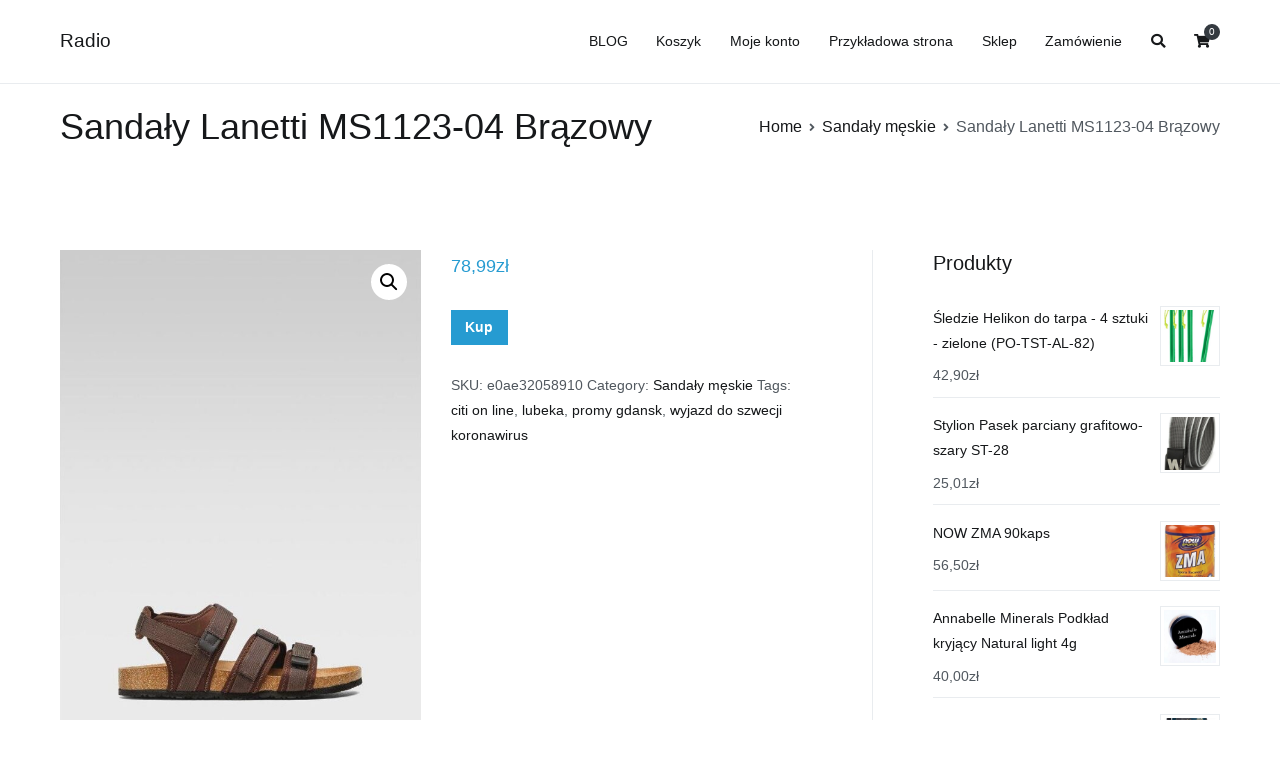

--- FILE ---
content_type: text/html; charset=UTF-8
request_url: https://radiozmigrod.pl/produkt/sandaly-lanetti-ms1123-04-brazowy/
body_size: 12553
content:
<!doctype html>
		<html lang="pl-PL">
		
	<head>

				<meta charset="UTF-8">
		<meta name="viewport" content="width=device-width, initial-scale=1">
		<link rel="profile" href="http://gmpg.org/xfn/11">
		
		<title>Sandały Lanetti MS1123-04 Brązowy &#8211; Radio</title>
<meta name='robots' content='max-image-preview:large' />
	<style>img:is([sizes="auto" i], [sizes^="auto," i]) { contain-intrinsic-size: 3000px 1500px }</style>
	<link rel="alternate" type="application/rss+xml" title="Radio &raquo; Kanał z wpisami" href="https://radiozmigrod.pl/feed/" />
<link rel="alternate" type="application/rss+xml" title="Radio &raquo; Kanał z komentarzami" href="https://radiozmigrod.pl/comments/feed/" />
<link rel="alternate" type="application/rss+xml" title="Radio &raquo; Sandały Lanetti MS1123-04 Brązowy Kanał z komentarzami" href="https://radiozmigrod.pl/produkt/sandaly-lanetti-ms1123-04-brazowy/feed/" />
<script type="text/javascript">
/* <![CDATA[ */
window._wpemojiSettings = {"baseUrl":"https:\/\/s.w.org\/images\/core\/emoji\/16.0.1\/72x72\/","ext":".png","svgUrl":"https:\/\/s.w.org\/images\/core\/emoji\/16.0.1\/svg\/","svgExt":".svg","source":{"concatemoji":"https:\/\/radiozmigrod.pl\/wp-includes\/js\/wp-emoji-release.min.js?ver=6.8.3"}};
/*! This file is auto-generated */
!function(s,n){var o,i,e;function c(e){try{var t={supportTests:e,timestamp:(new Date).valueOf()};sessionStorage.setItem(o,JSON.stringify(t))}catch(e){}}function p(e,t,n){e.clearRect(0,0,e.canvas.width,e.canvas.height),e.fillText(t,0,0);var t=new Uint32Array(e.getImageData(0,0,e.canvas.width,e.canvas.height).data),a=(e.clearRect(0,0,e.canvas.width,e.canvas.height),e.fillText(n,0,0),new Uint32Array(e.getImageData(0,0,e.canvas.width,e.canvas.height).data));return t.every(function(e,t){return e===a[t]})}function u(e,t){e.clearRect(0,0,e.canvas.width,e.canvas.height),e.fillText(t,0,0);for(var n=e.getImageData(16,16,1,1),a=0;a<n.data.length;a++)if(0!==n.data[a])return!1;return!0}function f(e,t,n,a){switch(t){case"flag":return n(e,"\ud83c\udff3\ufe0f\u200d\u26a7\ufe0f","\ud83c\udff3\ufe0f\u200b\u26a7\ufe0f")?!1:!n(e,"\ud83c\udde8\ud83c\uddf6","\ud83c\udde8\u200b\ud83c\uddf6")&&!n(e,"\ud83c\udff4\udb40\udc67\udb40\udc62\udb40\udc65\udb40\udc6e\udb40\udc67\udb40\udc7f","\ud83c\udff4\u200b\udb40\udc67\u200b\udb40\udc62\u200b\udb40\udc65\u200b\udb40\udc6e\u200b\udb40\udc67\u200b\udb40\udc7f");case"emoji":return!a(e,"\ud83e\udedf")}return!1}function g(e,t,n,a){var r="undefined"!=typeof WorkerGlobalScope&&self instanceof WorkerGlobalScope?new OffscreenCanvas(300,150):s.createElement("canvas"),o=r.getContext("2d",{willReadFrequently:!0}),i=(o.textBaseline="top",o.font="600 32px Arial",{});return e.forEach(function(e){i[e]=t(o,e,n,a)}),i}function t(e){var t=s.createElement("script");t.src=e,t.defer=!0,s.head.appendChild(t)}"undefined"!=typeof Promise&&(o="wpEmojiSettingsSupports",i=["flag","emoji"],n.supports={everything:!0,everythingExceptFlag:!0},e=new Promise(function(e){s.addEventListener("DOMContentLoaded",e,{once:!0})}),new Promise(function(t){var n=function(){try{var e=JSON.parse(sessionStorage.getItem(o));if("object"==typeof e&&"number"==typeof e.timestamp&&(new Date).valueOf()<e.timestamp+604800&&"object"==typeof e.supportTests)return e.supportTests}catch(e){}return null}();if(!n){if("undefined"!=typeof Worker&&"undefined"!=typeof OffscreenCanvas&&"undefined"!=typeof URL&&URL.createObjectURL&&"undefined"!=typeof Blob)try{var e="postMessage("+g.toString()+"("+[JSON.stringify(i),f.toString(),p.toString(),u.toString()].join(",")+"));",a=new Blob([e],{type:"text/javascript"}),r=new Worker(URL.createObjectURL(a),{name:"wpTestEmojiSupports"});return void(r.onmessage=function(e){c(n=e.data),r.terminate(),t(n)})}catch(e){}c(n=g(i,f,p,u))}t(n)}).then(function(e){for(var t in e)n.supports[t]=e[t],n.supports.everything=n.supports.everything&&n.supports[t],"flag"!==t&&(n.supports.everythingExceptFlag=n.supports.everythingExceptFlag&&n.supports[t]);n.supports.everythingExceptFlag=n.supports.everythingExceptFlag&&!n.supports.flag,n.DOMReady=!1,n.readyCallback=function(){n.DOMReady=!0}}).then(function(){return e}).then(function(){var e;n.supports.everything||(n.readyCallback(),(e=n.source||{}).concatemoji?t(e.concatemoji):e.wpemoji&&e.twemoji&&(t(e.twemoji),t(e.wpemoji)))}))}((window,document),window._wpemojiSettings);
/* ]]> */
</script>
<style id='wp-emoji-styles-inline-css' type='text/css'>

	img.wp-smiley, img.emoji {
		display: inline !important;
		border: none !important;
		box-shadow: none !important;
		height: 1em !important;
		width: 1em !important;
		margin: 0 0.07em !important;
		vertical-align: -0.1em !important;
		background: none !important;
		padding: 0 !important;
	}
</style>
<link rel='stylesheet' id='wp-block-library-css' href='https://radiozmigrod.pl/wp-includes/css/dist/block-library/style.min.css?ver=6.8.3' type='text/css' media='all' />
<style id='wp-block-library-theme-inline-css' type='text/css'>
.wp-block-audio :where(figcaption){color:#555;font-size:13px;text-align:center}.is-dark-theme .wp-block-audio :where(figcaption){color:#ffffffa6}.wp-block-audio{margin:0 0 1em}.wp-block-code{border:1px solid #ccc;border-radius:4px;font-family:Menlo,Consolas,monaco,monospace;padding:.8em 1em}.wp-block-embed :where(figcaption){color:#555;font-size:13px;text-align:center}.is-dark-theme .wp-block-embed :where(figcaption){color:#ffffffa6}.wp-block-embed{margin:0 0 1em}.blocks-gallery-caption{color:#555;font-size:13px;text-align:center}.is-dark-theme .blocks-gallery-caption{color:#ffffffa6}:root :where(.wp-block-image figcaption){color:#555;font-size:13px;text-align:center}.is-dark-theme :root :where(.wp-block-image figcaption){color:#ffffffa6}.wp-block-image{margin:0 0 1em}.wp-block-pullquote{border-bottom:4px solid;border-top:4px solid;color:currentColor;margin-bottom:1.75em}.wp-block-pullquote cite,.wp-block-pullquote footer,.wp-block-pullquote__citation{color:currentColor;font-size:.8125em;font-style:normal;text-transform:uppercase}.wp-block-quote{border-left:.25em solid;margin:0 0 1.75em;padding-left:1em}.wp-block-quote cite,.wp-block-quote footer{color:currentColor;font-size:.8125em;font-style:normal;position:relative}.wp-block-quote:where(.has-text-align-right){border-left:none;border-right:.25em solid;padding-left:0;padding-right:1em}.wp-block-quote:where(.has-text-align-center){border:none;padding-left:0}.wp-block-quote.is-large,.wp-block-quote.is-style-large,.wp-block-quote:where(.is-style-plain){border:none}.wp-block-search .wp-block-search__label{font-weight:700}.wp-block-search__button{border:1px solid #ccc;padding:.375em .625em}:where(.wp-block-group.has-background){padding:1.25em 2.375em}.wp-block-separator.has-css-opacity{opacity:.4}.wp-block-separator{border:none;border-bottom:2px solid;margin-left:auto;margin-right:auto}.wp-block-separator.has-alpha-channel-opacity{opacity:1}.wp-block-separator:not(.is-style-wide):not(.is-style-dots){width:100px}.wp-block-separator.has-background:not(.is-style-dots){border-bottom:none;height:1px}.wp-block-separator.has-background:not(.is-style-wide):not(.is-style-dots){height:2px}.wp-block-table{margin:0 0 1em}.wp-block-table td,.wp-block-table th{word-break:normal}.wp-block-table :where(figcaption){color:#555;font-size:13px;text-align:center}.is-dark-theme .wp-block-table :where(figcaption){color:#ffffffa6}.wp-block-video :where(figcaption){color:#555;font-size:13px;text-align:center}.is-dark-theme .wp-block-video :where(figcaption){color:#ffffffa6}.wp-block-video{margin:0 0 1em}:root :where(.wp-block-template-part.has-background){margin-bottom:0;margin-top:0;padding:1.25em 2.375em}
</style>
<style id='classic-theme-styles-inline-css' type='text/css'>
/*! This file is auto-generated */
.wp-block-button__link{color:#fff;background-color:#32373c;border-radius:9999px;box-shadow:none;text-decoration:none;padding:calc(.667em + 2px) calc(1.333em + 2px);font-size:1.125em}.wp-block-file__button{background:#32373c;color:#fff;text-decoration:none}
</style>
<link rel='stylesheet' id='wc-blocks-vendors-style-css' href='https://radiozmigrod.pl/wp-content/plugins/woocommerce/packages/woocommerce-blocks/build/wc-blocks-vendors-style.css?ver=7.2.2' type='text/css' media='all' />
<link rel='stylesheet' id='wc-blocks-style-css' href='https://radiozmigrod.pl/wp-content/plugins/woocommerce/packages/woocommerce-blocks/build/wc-blocks-style.css?ver=7.2.2' type='text/css' media='all' />
<style id='global-styles-inline-css' type='text/css'>
:root{--wp--preset--aspect-ratio--square: 1;--wp--preset--aspect-ratio--4-3: 4/3;--wp--preset--aspect-ratio--3-4: 3/4;--wp--preset--aspect-ratio--3-2: 3/2;--wp--preset--aspect-ratio--2-3: 2/3;--wp--preset--aspect-ratio--16-9: 16/9;--wp--preset--aspect-ratio--9-16: 9/16;--wp--preset--color--black: #000000;--wp--preset--color--cyan-bluish-gray: #abb8c3;--wp--preset--color--white: #ffffff;--wp--preset--color--pale-pink: #f78da7;--wp--preset--color--vivid-red: #cf2e2e;--wp--preset--color--luminous-vivid-orange: #ff6900;--wp--preset--color--luminous-vivid-amber: #fcb900;--wp--preset--color--light-green-cyan: #7bdcb5;--wp--preset--color--vivid-green-cyan: #00d084;--wp--preset--color--pale-cyan-blue: #8ed1fc;--wp--preset--color--vivid-cyan-blue: #0693e3;--wp--preset--color--vivid-purple: #9b51e0;--wp--preset--gradient--vivid-cyan-blue-to-vivid-purple: linear-gradient(135deg,rgba(6,147,227,1) 0%,rgb(155,81,224) 100%);--wp--preset--gradient--light-green-cyan-to-vivid-green-cyan: linear-gradient(135deg,rgb(122,220,180) 0%,rgb(0,208,130) 100%);--wp--preset--gradient--luminous-vivid-amber-to-luminous-vivid-orange: linear-gradient(135deg,rgba(252,185,0,1) 0%,rgba(255,105,0,1) 100%);--wp--preset--gradient--luminous-vivid-orange-to-vivid-red: linear-gradient(135deg,rgba(255,105,0,1) 0%,rgb(207,46,46) 100%);--wp--preset--gradient--very-light-gray-to-cyan-bluish-gray: linear-gradient(135deg,rgb(238,238,238) 0%,rgb(169,184,195) 100%);--wp--preset--gradient--cool-to-warm-spectrum: linear-gradient(135deg,rgb(74,234,220) 0%,rgb(151,120,209) 20%,rgb(207,42,186) 40%,rgb(238,44,130) 60%,rgb(251,105,98) 80%,rgb(254,248,76) 100%);--wp--preset--gradient--blush-light-purple: linear-gradient(135deg,rgb(255,206,236) 0%,rgb(152,150,240) 100%);--wp--preset--gradient--blush-bordeaux: linear-gradient(135deg,rgb(254,205,165) 0%,rgb(254,45,45) 50%,rgb(107,0,62) 100%);--wp--preset--gradient--luminous-dusk: linear-gradient(135deg,rgb(255,203,112) 0%,rgb(199,81,192) 50%,rgb(65,88,208) 100%);--wp--preset--gradient--pale-ocean: linear-gradient(135deg,rgb(255,245,203) 0%,rgb(182,227,212) 50%,rgb(51,167,181) 100%);--wp--preset--gradient--electric-grass: linear-gradient(135deg,rgb(202,248,128) 0%,rgb(113,206,126) 100%);--wp--preset--gradient--midnight: linear-gradient(135deg,rgb(2,3,129) 0%,rgb(40,116,252) 100%);--wp--preset--font-size--small: 13px;--wp--preset--font-size--medium: 20px;--wp--preset--font-size--large: 36px;--wp--preset--font-size--x-large: 42px;--wp--preset--spacing--20: 0.44rem;--wp--preset--spacing--30: 0.67rem;--wp--preset--spacing--40: 1rem;--wp--preset--spacing--50: 1.5rem;--wp--preset--spacing--60: 2.25rem;--wp--preset--spacing--70: 3.38rem;--wp--preset--spacing--80: 5.06rem;--wp--preset--shadow--natural: 6px 6px 9px rgba(0, 0, 0, 0.2);--wp--preset--shadow--deep: 12px 12px 50px rgba(0, 0, 0, 0.4);--wp--preset--shadow--sharp: 6px 6px 0px rgba(0, 0, 0, 0.2);--wp--preset--shadow--outlined: 6px 6px 0px -3px rgba(255, 255, 255, 1), 6px 6px rgba(0, 0, 0, 1);--wp--preset--shadow--crisp: 6px 6px 0px rgba(0, 0, 0, 1);}:where(.is-layout-flex){gap: 0.5em;}:where(.is-layout-grid){gap: 0.5em;}body .is-layout-flex{display: flex;}.is-layout-flex{flex-wrap: wrap;align-items: center;}.is-layout-flex > :is(*, div){margin: 0;}body .is-layout-grid{display: grid;}.is-layout-grid > :is(*, div){margin: 0;}:where(.wp-block-columns.is-layout-flex){gap: 2em;}:where(.wp-block-columns.is-layout-grid){gap: 2em;}:where(.wp-block-post-template.is-layout-flex){gap: 1.25em;}:where(.wp-block-post-template.is-layout-grid){gap: 1.25em;}.has-black-color{color: var(--wp--preset--color--black) !important;}.has-cyan-bluish-gray-color{color: var(--wp--preset--color--cyan-bluish-gray) !important;}.has-white-color{color: var(--wp--preset--color--white) !important;}.has-pale-pink-color{color: var(--wp--preset--color--pale-pink) !important;}.has-vivid-red-color{color: var(--wp--preset--color--vivid-red) !important;}.has-luminous-vivid-orange-color{color: var(--wp--preset--color--luminous-vivid-orange) !important;}.has-luminous-vivid-amber-color{color: var(--wp--preset--color--luminous-vivid-amber) !important;}.has-light-green-cyan-color{color: var(--wp--preset--color--light-green-cyan) !important;}.has-vivid-green-cyan-color{color: var(--wp--preset--color--vivid-green-cyan) !important;}.has-pale-cyan-blue-color{color: var(--wp--preset--color--pale-cyan-blue) !important;}.has-vivid-cyan-blue-color{color: var(--wp--preset--color--vivid-cyan-blue) !important;}.has-vivid-purple-color{color: var(--wp--preset--color--vivid-purple) !important;}.has-black-background-color{background-color: var(--wp--preset--color--black) !important;}.has-cyan-bluish-gray-background-color{background-color: var(--wp--preset--color--cyan-bluish-gray) !important;}.has-white-background-color{background-color: var(--wp--preset--color--white) !important;}.has-pale-pink-background-color{background-color: var(--wp--preset--color--pale-pink) !important;}.has-vivid-red-background-color{background-color: var(--wp--preset--color--vivid-red) !important;}.has-luminous-vivid-orange-background-color{background-color: var(--wp--preset--color--luminous-vivid-orange) !important;}.has-luminous-vivid-amber-background-color{background-color: var(--wp--preset--color--luminous-vivid-amber) !important;}.has-light-green-cyan-background-color{background-color: var(--wp--preset--color--light-green-cyan) !important;}.has-vivid-green-cyan-background-color{background-color: var(--wp--preset--color--vivid-green-cyan) !important;}.has-pale-cyan-blue-background-color{background-color: var(--wp--preset--color--pale-cyan-blue) !important;}.has-vivid-cyan-blue-background-color{background-color: var(--wp--preset--color--vivid-cyan-blue) !important;}.has-vivid-purple-background-color{background-color: var(--wp--preset--color--vivid-purple) !important;}.has-black-border-color{border-color: var(--wp--preset--color--black) !important;}.has-cyan-bluish-gray-border-color{border-color: var(--wp--preset--color--cyan-bluish-gray) !important;}.has-white-border-color{border-color: var(--wp--preset--color--white) !important;}.has-pale-pink-border-color{border-color: var(--wp--preset--color--pale-pink) !important;}.has-vivid-red-border-color{border-color: var(--wp--preset--color--vivid-red) !important;}.has-luminous-vivid-orange-border-color{border-color: var(--wp--preset--color--luminous-vivid-orange) !important;}.has-luminous-vivid-amber-border-color{border-color: var(--wp--preset--color--luminous-vivid-amber) !important;}.has-light-green-cyan-border-color{border-color: var(--wp--preset--color--light-green-cyan) !important;}.has-vivid-green-cyan-border-color{border-color: var(--wp--preset--color--vivid-green-cyan) !important;}.has-pale-cyan-blue-border-color{border-color: var(--wp--preset--color--pale-cyan-blue) !important;}.has-vivid-cyan-blue-border-color{border-color: var(--wp--preset--color--vivid-cyan-blue) !important;}.has-vivid-purple-border-color{border-color: var(--wp--preset--color--vivid-purple) !important;}.has-vivid-cyan-blue-to-vivid-purple-gradient-background{background: var(--wp--preset--gradient--vivid-cyan-blue-to-vivid-purple) !important;}.has-light-green-cyan-to-vivid-green-cyan-gradient-background{background: var(--wp--preset--gradient--light-green-cyan-to-vivid-green-cyan) !important;}.has-luminous-vivid-amber-to-luminous-vivid-orange-gradient-background{background: var(--wp--preset--gradient--luminous-vivid-amber-to-luminous-vivid-orange) !important;}.has-luminous-vivid-orange-to-vivid-red-gradient-background{background: var(--wp--preset--gradient--luminous-vivid-orange-to-vivid-red) !important;}.has-very-light-gray-to-cyan-bluish-gray-gradient-background{background: var(--wp--preset--gradient--very-light-gray-to-cyan-bluish-gray) !important;}.has-cool-to-warm-spectrum-gradient-background{background: var(--wp--preset--gradient--cool-to-warm-spectrum) !important;}.has-blush-light-purple-gradient-background{background: var(--wp--preset--gradient--blush-light-purple) !important;}.has-blush-bordeaux-gradient-background{background: var(--wp--preset--gradient--blush-bordeaux) !important;}.has-luminous-dusk-gradient-background{background: var(--wp--preset--gradient--luminous-dusk) !important;}.has-pale-ocean-gradient-background{background: var(--wp--preset--gradient--pale-ocean) !important;}.has-electric-grass-gradient-background{background: var(--wp--preset--gradient--electric-grass) !important;}.has-midnight-gradient-background{background: var(--wp--preset--gradient--midnight) !important;}.has-small-font-size{font-size: var(--wp--preset--font-size--small) !important;}.has-medium-font-size{font-size: var(--wp--preset--font-size--medium) !important;}.has-large-font-size{font-size: var(--wp--preset--font-size--large) !important;}.has-x-large-font-size{font-size: var(--wp--preset--font-size--x-large) !important;}
:where(.wp-block-post-template.is-layout-flex){gap: 1.25em;}:where(.wp-block-post-template.is-layout-grid){gap: 1.25em;}
:where(.wp-block-columns.is-layout-flex){gap: 2em;}:where(.wp-block-columns.is-layout-grid){gap: 2em;}
:root :where(.wp-block-pullquote){font-size: 1.5em;line-height: 1.6;}
</style>
<link rel='stylesheet' id='photoswipe-css' href='https://radiozmigrod.pl/wp-content/plugins/woocommerce/assets/css/photoswipe/photoswipe.min.css?ver=6.4.1' type='text/css' media='all' />
<link rel='stylesheet' id='photoswipe-default-skin-css' href='https://radiozmigrod.pl/wp-content/plugins/woocommerce/assets/css/photoswipe/default-skin/default-skin.min.css?ver=6.4.1' type='text/css' media='all' />
<link rel='stylesheet' id='woocommerce-layout-css' href='https://radiozmigrod.pl/wp-content/plugins/woocommerce/assets/css/woocommerce-layout.css?ver=6.4.1' type='text/css' media='all' />
<link rel='stylesheet' id='woocommerce-smallscreen-css' href='https://radiozmigrod.pl/wp-content/plugins/woocommerce/assets/css/woocommerce-smallscreen.css?ver=6.4.1' type='text/css' media='only screen and (max-width: 768px)' />
<link rel='stylesheet' id='woocommerce-general-css' href='https://radiozmigrod.pl/wp-content/plugins/woocommerce/assets/css/woocommerce.css?ver=6.4.1' type='text/css' media='all' />
<style id='woocommerce-inline-inline-css' type='text/css'>
.woocommerce form .form-row .required { visibility: visible; }
</style>
<link rel='stylesheet' id='font-awesome-css' href='https://radiozmigrod.pl/wp-content/themes/zakra/assets/lib/font-awesome/css/font-awesome.min.css?ver=4.7.0' type='text/css' media='all' />
<link rel='stylesheet' id='zakra-style-css' href='https://radiozmigrod.pl/wp-content/themes/zakra/style.css?ver=6.8.3' type='text/css' media='all' />
<style id='zakra-style-inline-css' type='text/css'>
button:hover, input[type="button"]:hover, input[type="reset"]:hover, input[type="submit"]:hover, #infinite-handle span:hover{background-color:#1e7ba6;}.main-navigation.tg-primary-menu > div ul li.tg-header-button-wrap a:hover{background-color:#1e7ba6;}
</style>
<link rel='stylesheet' id='zakra-woocommerce-style-css' href='https://radiozmigrod.pl/wp-content/themes/zakra/assets/css/woocommerce.css?ver=2.1.0' type='text/css' media='all' />
<style id='zakra-woocommerce-style-inline-css' type='text/css'>
.woocommerce ul.products li.product .price, .woocommerce .star-rating span{color:#51585f;}
</style>
<script type="text/javascript" src="https://radiozmigrod.pl/wp-includes/js/jquery/jquery.min.js?ver=3.7.1" id="jquery-core-js"></script>
<script type="text/javascript" src="https://radiozmigrod.pl/wp-includes/js/jquery/jquery-migrate.min.js?ver=3.4.1" id="jquery-migrate-js"></script>
<link rel="https://api.w.org/" href="https://radiozmigrod.pl/wp-json/" /><link rel="alternate" title="JSON" type="application/json" href="https://radiozmigrod.pl/wp-json/wp/v2/product/4107" /><link rel="EditURI" type="application/rsd+xml" title="RSD" href="https://radiozmigrod.pl/xmlrpc.php?rsd" />
<meta name="generator" content="WordPress 6.8.3" />
<meta name="generator" content="WooCommerce 6.4.1" />
<link rel="canonical" href="https://radiozmigrod.pl/produkt/sandaly-lanetti-ms1123-04-brazowy/" />
<link rel='shortlink' href='https://radiozmigrod.pl/?p=4107' />
<link rel="alternate" title="oEmbed (JSON)" type="application/json+oembed" href="https://radiozmigrod.pl/wp-json/oembed/1.0/embed?url=https%3A%2F%2Fradiozmigrod.pl%2Fprodukt%2Fsandaly-lanetti-ms1123-04-brazowy%2F" />
<link rel="alternate" title="oEmbed (XML)" type="text/xml+oembed" href="https://radiozmigrod.pl/wp-json/oembed/1.0/embed?url=https%3A%2F%2Fradiozmigrod.pl%2Fprodukt%2Fsandaly-lanetti-ms1123-04-brazowy%2F&#038;format=xml" />
<link rel="pingback" href="https://radiozmigrod.pl/xmlrpc.php">	<noscript><style>.woocommerce-product-gallery{ opacity: 1 !important; }</style></noscript>
			<style type="text/css" id="wp-custom-css">
			.woocommerce ul.products li.product a img {
    height: 230px;
    object-fit: contain;
}

.woocommerce ul.products li.product .woocommerce-loop-product__title {
    height: 90px;
    overflow: hidden;
}		</style>
		
	</head>

<body class="wp-singular product-template-default single single-product postid-4107 wp-theme-zakra theme-zakra woocommerce woocommerce-page woocommerce-no-js tg-site-layout--right tg-container--wide has-page-header has-breadcrumbs woocommerce-active">


		<div id="page" class="site tg-site">
				<a class="skip-link screen-reader-text" href="#content">Przejdź do treści</a>
		
		<header id="masthead" class="site-header tg-site-header tg-site-header--left">
		



		<div class="tg-site-header-bottom">
			<div class="tg-header-container tg-container tg-container--flex tg-container--flex-center tg-container--flex-space-between">
		
		
			<div class="tg-block tg-block--one">

						<div class="site-branding">
						<div class="site-info-wrap">
									<p class="site-title">
						<a href="https://radiozmigrod.pl/" rel="home">Radio</a>
					</p>
								</div>

		</div><!-- .site-branding -->
		
			</div> <!-- /.tg-site-header__block--one -->

			
			<div class="tg-block tg-block--two">

						<nav id="site-navigation" class="main-navigation tg-primary-menu tg-primary-menu--style-underline">
			<div id="primary-menu" class="menu-primary"><ul><li class="page_item page-item-11 "><a href="https://radiozmigrod.pl/blog/">BLOG</a></li>
<li class="page_item page-item-7"><a href="https://radiozmigrod.pl/koszyk/">Koszyk</a></li>
<li class="page_item page-item-9"><a href="https://radiozmigrod.pl/moje-konto/">Moje konto</a></li>
<li class="page_item page-item-2"><a href="https://radiozmigrod.pl/przykladowa-strona/">Przykładowa strona</a></li>
<li class="page_item page-item-6 current_page_parent"><a href="https://radiozmigrod.pl/">Sklep</a></li>
<li class="page_item page-item-8"><a href="https://radiozmigrod.pl/zamowienie/">Zamówienie</a></li>
<li class="menu-item tg-menu-item tg-menu-item-search"><a href="#"  ><i class="tg-icon tg-icon-search"></i></a><form role="search" method="get" class="search-form" action="https://radiozmigrod.pl/">
				<label>
					<span class="screen-reader-text">Szukaj:</span>
					<input type="search" class="search-field" placeholder="Szukaj &hellip;" value="" name="s" />
				</label>
				<input type="submit" class="search-submit" value="Szukaj" />
			</form></li><!-- /.tg-header-search --><li class="menu-item tg-menu-item tg-menu-item-cart "><a class="cart-page-link" href="https://radiozmigrod.pl/koszyk/" title="Zobacz zawartość koszyka"><i class="tg-icon tg-icon-shopping-cart"></i><span class="count">0</span></a></li></ul></div>		</nav><!-- #site-navigation -->
				<nav id="header-action" class="tg-header-action">
			<ul class="tg-header-action-list">
				<li class="tg-header-action__item tg-mobile-toggle" >
										<button aria-label="Menu główne" >
						<i class="tg-icon tg-icon-bars"></i>
					</button>
				</li><!-- /.tg-mobile-toggle -->
			</ul><!-- /.zakra-header-action-list -->
		</nav><!-- #header-action -->
				<nav id="mobile-navigation" class="tg-mobile-navigation"
			>

			<div id="mobile-primary-menu" class="menu"><ul>
<li class="page_item page-item-11 "><a href="https://radiozmigrod.pl/blog/">BLOG</a></li>
<li class="page_item page-item-7"><a href="https://radiozmigrod.pl/koszyk/">Koszyk</a></li>
<li class="page_item page-item-9"><a href="https://radiozmigrod.pl/moje-konto/">Moje konto</a></li>
<li class="page_item page-item-2"><a href="https://radiozmigrod.pl/przykladowa-strona/">Przykładowa strona</a></li>
<li class="page_item page-item-6 current_page_parent"><a href="https://radiozmigrod.pl/">Sklep</a></li>
<li class="page_item page-item-8"><a href="https://radiozmigrod.pl/zamowienie/">Zamówienie</a></li>
</ul></div>

		</nav><!-- /#mobile-navigation-->
		
			</div> <!-- /.tg-site-header__block-two -->

			
		</div>
		<!-- /.tg-container -->
		</div>
		<!-- /.tg-site-header-bottom -->
		
		</header><!-- #masthead -->
		
		<main id="main" class="site-main">
		
		<header class="tg-page-header tg-page-header--left">
			<div class="tg-container tg-container--flex tg-container--flex-center tg-container--flex-space-between">
				<h1 class="tg-page-header__title">Sandały Lanetti MS1123-04 Brązowy</h1>
				<nav role="navigation" aria-label="Okruszki" class="breadcrumb-trail breadcrumbs"><ul class="trail-items"><li class="trail-item"><a href="https://radiozmigrod.pl">Home</a></li><li class="trail-item"><a href="https://radiozmigrod.pl/kategoria-produktu/sandaly-meskie/">Sandały męskie</a></li><li class="trail-item">Sandały Lanetti MS1123-04 Brązowy</li></ul></nav>			</div>
		</header>
		<!-- /.page-header -->
				<div id="content" class="site-content">
			<div class="tg-container tg-container--flex tg-container--flex-space-between">
		
				<div id="primary" class="content-area">
			
					
			<div class="woocommerce-notices-wrapper"></div><div id="product-4107" class="zakra-single-article product type-product post-4107 status-publish first instock product_cat-sandaly-meskie product_tag-citi-on-line product_tag-lubeka product_tag-promy-gdansk product_tag-wyjazd-do-szwecji-koronawirus has-post-thumbnail product-type-external">

	<div class="woocommerce-product-gallery woocommerce-product-gallery--with-images woocommerce-product-gallery--columns-4 images" data-columns="4" style="opacity: 0; transition: opacity .25s ease-in-out;">
	<figure class="woocommerce-product-gallery__wrapper">
		<div data-thumb="https://radiozmigrod.pl/wp-content/uploads/2022/07/i-sandaly-lanetti-ms1123-04-brazowy-100x100.jpg" data-thumb-alt="" class="woocommerce-product-gallery__image"><a href="https://radiozmigrod.pl/wp-content/uploads/2022/07/i-sandaly-lanetti-ms1123-04-brazowy.jpg"><img width="600" height="900" src="https://radiozmigrod.pl/wp-content/uploads/2022/07/i-sandaly-lanetti-ms1123-04-brazowy-600x900.jpg" class="wp-post-image" alt="" title="i-sandaly-lanetti-ms1123-04-brazowy" data-caption="" data-src="https://radiozmigrod.pl/wp-content/uploads/2022/07/i-sandaly-lanetti-ms1123-04-brazowy.jpg" data-large_image="https://radiozmigrod.pl/wp-content/uploads/2022/07/i-sandaly-lanetti-ms1123-04-brazowy.jpg" data-large_image_width="667" data-large_image_height="1000" decoding="async" fetchpriority="high" srcset="https://radiozmigrod.pl/wp-content/uploads/2022/07/i-sandaly-lanetti-ms1123-04-brazowy-600x900.jpg 600w, https://radiozmigrod.pl/wp-content/uploads/2022/07/i-sandaly-lanetti-ms1123-04-brazowy-200x300.jpg 200w, https://radiozmigrod.pl/wp-content/uploads/2022/07/i-sandaly-lanetti-ms1123-04-brazowy.jpg 667w" sizes="(max-width: 600px) 100vw, 600px" /></a></div>	</figure>
</div>

	<div class="summary entry-summary">
		<p class="price"><span class="woocommerce-Price-amount amount"><bdi>78,99<span class="woocommerce-Price-currencySymbol">&#122;&#322;</span></bdi></span></p>

<form class="cart" action="https://radiozmigrod.pl/2049" method="get">
	
	<button type="submit" class="single_add_to_cart_button button alt">Kup</button>

	
	</form>

<div class="product_meta">

	
	
		<span class="sku_wrapper">SKU: <span class="sku">e0ae32058910</span></span>

	
	<span class="posted_in">Category: <a href="https://radiozmigrod.pl/kategoria-produktu/sandaly-meskie/" rel="tag">Sandały męskie</a></span>
	<span class="tagged_as">Tags: <a href="https://radiozmigrod.pl/tag-produktu/citi-on-line/" rel="tag">citi on line</a>, <a href="https://radiozmigrod.pl/tag-produktu/lubeka/" rel="tag">lubeka</a>, <a href="https://radiozmigrod.pl/tag-produktu/promy-gdansk/" rel="tag">promy gdansk</a>, <a href="https://radiozmigrod.pl/tag-produktu/wyjazd-do-szwecji-koronawirus/" rel="tag">wyjazd do szwecji koronawirus</a></span>
	
</div>
	</div>

	
	<div class="woocommerce-tabs wc-tabs-wrapper">
		<ul class="tabs wc-tabs" role="tablist">
							<li class="description_tab" id="tab-title-description" role="tab" aria-controls="tab-description">
					<a href="#tab-description">
						Description					</a>
				</li>
					</ul>
					<div class="woocommerce-Tabs-panel woocommerce-Tabs-panel--description panel entry-content wc-tab" id="tab-description" role="tabpanel" aria-labelledby="tab-title-description">
				
	<h2>Description</h2>

<p>Trendy, stylowe, wygodne!W CCC znajdziesz ponad 10 tysięcy najmodniejszych modeli butów. Uwaga, część z nich jest dostępna wyłącznie online! U nas cieszysz się darmową dostawą i masz aż do 30 dni na zwrot produktu w dowolnym sklepie stacjonarnym CCC, przy pomocy kuriera DHL lub z wykorzystaniem paczkomatów InPost.Nie zapomnij o innowacyjnej usłudze esize.me, która dzięki skanerowi 3D bez przymierzania dopasuje idealny rozmiar buta dla Ciebie lub Twoich bliskich. Zakupy online nigdy nie były prostsze, prawda?</p>
<p>hulajnoga pro 2, maseczki antysmogowe, męski dres komplet, weehoo thrill, buty zimowe damskie z podeszwą antypoślizgowa, zipro nitro, coros, buty męskie trekkingowe</p>
<p>yyyyy</p>
<div class="extra-hatom"><span class="entry-title">Sandały Lanetti MS1123-04 Brązowy</span></div>			</div>
		
			</div>


	<section class="related products">

					<h2>Related products</h2>
				
		<ul class="products columns-4">

			
					<li class="zakra-single-article product type-product post-686 status-publish first instock product_cat-sandaly-meskie product_tag-hoga-kusten product_tag-nynashamn product_tag-prom-do-danii product_tag-promem-do-sztokholmu has-post-thumbnail product-type-external">
	<a href="https://radiozmigrod.pl/produkt/hi-tec-sandaly-meskie-tiore-rozmiar-41/" class="woocommerce-LoopProduct-link woocommerce-loop-product__link"><img width="300" height="300" src="https://radiozmigrod.pl/wp-content/uploads/2022/07/i-hi-tec-sandaly-meskie-tiore-rozmiar-41-300x300.jpg" class="attachment-woocommerce_thumbnail size-woocommerce_thumbnail" alt="" decoding="async" srcset="https://radiozmigrod.pl/wp-content/uploads/2022/07/i-hi-tec-sandaly-meskie-tiore-rozmiar-41-300x300.jpg 300w, https://radiozmigrod.pl/wp-content/uploads/2022/07/i-hi-tec-sandaly-meskie-tiore-rozmiar-41-150x150.jpg 150w, https://radiozmigrod.pl/wp-content/uploads/2022/07/i-hi-tec-sandaly-meskie-tiore-rozmiar-41-100x100.jpg 100w" sizes="(max-width: 300px) 100vw, 300px" /><h2 class="woocommerce-loop-product__title">Hi-Tec, Sandały męskie, Tiore, rozmiar 41</h2>
	<span class="price"><span class="woocommerce-Price-amount amount"><bdi>121,99<span class="woocommerce-Price-currencySymbol">&#122;&#322;</span></bdi></span></span>
</a><a href="https://radiozmigrod.pl/337" data-quantity="1" class="button product_type_external" data-product_id="686" data-product_sku="de89d9d270cf" aria-label="Kup" rel="nofollow">Kup</a></li>

			
					<li class="zakra-single-article product type-product post-594 status-publish instock product_cat-sandaly-meskie product_tag-cardiff product_tag-gdynia-sztokholm-prom product_tag-glasgow product_tag-promy-gdansk-szwecja product_tag-tanie-promy-do-szwecji product_tag-znajduja has-post-thumbnail product-type-external">
	<a href="https://radiozmigrod.pl/produkt/hitec-sandaly-meskie-hanar-rozmiar-46/" class="woocommerce-LoopProduct-link woocommerce-loop-product__link"><img width="300" height="300" src="https://radiozmigrod.pl/wp-content/uploads/2022/07/i-hitec-sandaly-meskie-hanar-rozmiar-46-300x300.jpg" class="attachment-woocommerce_thumbnail size-woocommerce_thumbnail" alt="" decoding="async" srcset="https://radiozmigrod.pl/wp-content/uploads/2022/07/i-hitec-sandaly-meskie-hanar-rozmiar-46-300x300.jpg 300w, https://radiozmigrod.pl/wp-content/uploads/2022/07/i-hitec-sandaly-meskie-hanar-rozmiar-46-150x150.jpg 150w, https://radiozmigrod.pl/wp-content/uploads/2022/07/i-hitec-sandaly-meskie-hanar-rozmiar-46-100x100.jpg 100w" sizes="(max-width: 300px) 100vw, 300px" /><h2 class="woocommerce-loop-product__title">HITEC, sandały męskie, Hanar, rozmiar 46</h2>
	<span class="price"><span class="woocommerce-Price-amount amount"><bdi>62,99<span class="woocommerce-Price-currencySymbol">&#122;&#322;</span></bdi></span></span>
</a><a href="https://radiozmigrod.pl/291" data-quantity="1" class="button product_type_external" data-product_id="594" data-product_sku="cd59744043d1" aria-label="Kup" rel="nofollow">Kup</a></li>

			
					<li class="zakra-single-article product type-product post-670 status-publish instock product_cat-sandaly-meskie product_tag-polaczenia-promowe-z-gdyni product_tag-promy-norwegia product_tag-promy-z-polski product_tag-rotterdam product_tag-wycieczka-do-szwecji-na-weekend has-post-thumbnail product-type-external">
	<a href="https://radiozmigrod.pl/produkt/reserved-sandaly-z-klamrami-bezowy/" class="woocommerce-LoopProduct-link woocommerce-loop-product__link"><img width="300" height="300" src="https://radiozmigrod.pl/wp-content/uploads/2022/07/i-reserved-sandaly-z-klamrami-bezowy-300x300.jpg" class="attachment-woocommerce_thumbnail size-woocommerce_thumbnail" alt="" decoding="async" loading="lazy" srcset="https://radiozmigrod.pl/wp-content/uploads/2022/07/i-reserved-sandaly-z-klamrami-bezowy-300x300.jpg 300w, https://radiozmigrod.pl/wp-content/uploads/2022/07/i-reserved-sandaly-z-klamrami-bezowy-150x150.jpg 150w, https://radiozmigrod.pl/wp-content/uploads/2022/07/i-reserved-sandaly-z-klamrami-bezowy-100x100.jpg 100w" sizes="auto, (max-width: 300px) 100vw, 300px" /><h2 class="woocommerce-loop-product__title">Reserved &#8211; Sandały z klamrami &#8211; Beżowy</h2>
	<span class="price"><span class="woocommerce-Price-amount amount"><bdi>69,99<span class="woocommerce-Price-currencySymbol">&#122;&#322;</span></bdi></span></span>
</a><a href="https://radiozmigrod.pl/329" data-quantity="1" class="button product_type_external" data-product_id="670" data-product_sku="8b10eef57da6" aria-label="Kup" rel="nofollow">Kup</a></li>

			
					<li class="zakra-single-article product type-product post-710 status-publish last instock product_cat-sandaly-meskie product_tag-gdynia-karlskrona product_tag-gdynia-karlskrona-prom product_tag-hamburg-prom product_tag-holihead product_tag-prom-szwecja-gdynia product_tag-szwecja-covid has-post-thumbnail product-type-external">
	<a href="https://radiozmigrod.pl/produkt/hitec-sandaly-meskie-hanar-rozmiar-42/" class="woocommerce-LoopProduct-link woocommerce-loop-product__link"><img width="300" height="300" src="https://radiozmigrod.pl/wp-content/uploads/2022/07/i-hitec-sandaly-meskie-hanar-rozmiar-42-300x300.jpg" class="attachment-woocommerce_thumbnail size-woocommerce_thumbnail" alt="" decoding="async" loading="lazy" srcset="https://radiozmigrod.pl/wp-content/uploads/2022/07/i-hitec-sandaly-meskie-hanar-rozmiar-42-300x300.jpg 300w, https://radiozmigrod.pl/wp-content/uploads/2022/07/i-hitec-sandaly-meskie-hanar-rozmiar-42-150x150.jpg 150w, https://radiozmigrod.pl/wp-content/uploads/2022/07/i-hitec-sandaly-meskie-hanar-rozmiar-42-100x100.jpg 100w" sizes="auto, (max-width: 300px) 100vw, 300px" /><h2 class="woocommerce-loop-product__title">HITEC, sandały męskie, Hanar, rozmiar 42</h2>
	<span class="price"><span class="woocommerce-Price-amount amount"><bdi>62,99<span class="woocommerce-Price-currencySymbol">&#122;&#322;</span></bdi></span></span>
</a><a href="https://radiozmigrod.pl/349" data-quantity="1" class="button product_type_external" data-product_id="710" data-product_sku="8a6839061bc5" aria-label="Kup" rel="nofollow">Kup</a></li>

			
		</ul>

	</section>
	</div>


		
				</div><!-- #primary -->
			
	
<aside id="secondary" class="tg-site-sidebar widget-area ">
	<section id="woocommerce_products-3" class="widget woocommerce widget_products"><h2 class="widget-title">Produkty</h2><ul class="product_list_widget"><li>
	
	<a href="https://radiozmigrod.pl/produkt/sledzie-helikon-do-tarpa-4-sztuki-zielone-po-tst-al-82/">
		<img width="300" height="300" src="https://radiozmigrod.pl/wp-content/uploads/2022/07/i-sledzie-helikon-do-tarpa-4-sztuki-zielone-po-tst-al-82-300x300.jpg" class="attachment-woocommerce_thumbnail size-woocommerce_thumbnail" alt="" decoding="async" loading="lazy" srcset="https://radiozmigrod.pl/wp-content/uploads/2022/07/i-sledzie-helikon-do-tarpa-4-sztuki-zielone-po-tst-al-82-300x300.jpg 300w, https://radiozmigrod.pl/wp-content/uploads/2022/07/i-sledzie-helikon-do-tarpa-4-sztuki-zielone-po-tst-al-82-150x150.jpg 150w, https://radiozmigrod.pl/wp-content/uploads/2022/07/i-sledzie-helikon-do-tarpa-4-sztuki-zielone-po-tst-al-82-100x100.jpg 100w" sizes="auto, (max-width: 300px) 100vw, 300px" />		<span class="product-title">Śledzie Helikon do tarpa - 4 sztuki - zielone (PO-TST-AL-82)</span>
	</a>

				
	<span class="woocommerce-Price-amount amount"><bdi>42,90<span class="woocommerce-Price-currencySymbol">&#122;&#322;</span></bdi></span>
	</li>
<li>
	
	<a href="https://radiozmigrod.pl/produkt/stylion-pasek-parciany-grafitowo-szary-st-28/">
		<img width="300" height="300" src="https://radiozmigrod.pl/wp-content/uploads/2022/07/i-stylion-pasek-parciany-grafitowo-szary-st-28-300x300.jpg" class="attachment-woocommerce_thumbnail size-woocommerce_thumbnail" alt="" decoding="async" loading="lazy" srcset="https://radiozmigrod.pl/wp-content/uploads/2022/07/i-stylion-pasek-parciany-grafitowo-szary-st-28-300x300.jpg 300w, https://radiozmigrod.pl/wp-content/uploads/2022/07/i-stylion-pasek-parciany-grafitowo-szary-st-28-150x150.jpg 150w, https://radiozmigrod.pl/wp-content/uploads/2022/07/i-stylion-pasek-parciany-grafitowo-szary-st-28-100x100.jpg 100w" sizes="auto, (max-width: 300px) 100vw, 300px" />		<span class="product-title">Stylion Pasek parciany grafitowo-szary ST-28</span>
	</a>

				
	<span class="woocommerce-Price-amount amount"><bdi>25,01<span class="woocommerce-Price-currencySymbol">&#122;&#322;</span></bdi></span>
	</li>
<li>
	
	<a href="https://radiozmigrod.pl/produkt/now-zma-90kaps/">
		<img width="300" height="300" src="https://radiozmigrod.pl/wp-content/uploads/2022/07/i-now-zma-90kaps-300x300.jpg" class="attachment-woocommerce_thumbnail size-woocommerce_thumbnail" alt="" decoding="async" loading="lazy" srcset="https://radiozmigrod.pl/wp-content/uploads/2022/07/i-now-zma-90kaps-300x300.jpg 300w, https://radiozmigrod.pl/wp-content/uploads/2022/07/i-now-zma-90kaps-150x150.jpg 150w, https://radiozmigrod.pl/wp-content/uploads/2022/07/i-now-zma-90kaps-100x100.jpg 100w" sizes="auto, (max-width: 300px) 100vw, 300px" />		<span class="product-title">NOW ZMA 90kaps</span>
	</a>

				
	<span class="woocommerce-Price-amount amount"><bdi>56,50<span class="woocommerce-Price-currencySymbol">&#122;&#322;</span></bdi></span>
	</li>
<li>
	
	<a href="https://radiozmigrod.pl/produkt/annabelle-minerals-podklad-kryjacy-natural-light-4g/">
		<img width="300" height="300" src="https://radiozmigrod.pl/wp-content/uploads/2022/07/i-annabelle-minerals-podklad-kryjacy-natural-light-4g-300x300.jpg" class="attachment-woocommerce_thumbnail size-woocommerce_thumbnail" alt="" decoding="async" loading="lazy" srcset="https://radiozmigrod.pl/wp-content/uploads/2022/07/i-annabelle-minerals-podklad-kryjacy-natural-light-4g-300x300.jpg 300w, https://radiozmigrod.pl/wp-content/uploads/2022/07/i-annabelle-minerals-podklad-kryjacy-natural-light-4g-150x150.jpg 150w, https://radiozmigrod.pl/wp-content/uploads/2022/07/i-annabelle-minerals-podklad-kryjacy-natural-light-4g-100x100.jpg 100w" sizes="auto, (max-width: 300px) 100vw, 300px" />		<span class="product-title">Annabelle Minerals Podkład kryjący Natural light 4g</span>
	</a>

				
	<span class="woocommerce-Price-amount amount"><bdi>40,00<span class="woocommerce-Price-currencySymbol">&#122;&#322;</span></bdi></span>
	</li>
<li>
	
	<a href="https://radiozmigrod.pl/produkt/sportowy-plecak-turystyczny-duzy-50l/">
		<img width="300" height="300" src="https://radiozmigrod.pl/wp-content/uploads/2022/07/i-sportowy-plecak-turystyczny-duzy-50l-300x300.jpg" class="attachment-woocommerce_thumbnail size-woocommerce_thumbnail" alt="" decoding="async" loading="lazy" srcset="https://radiozmigrod.pl/wp-content/uploads/2022/07/i-sportowy-plecak-turystyczny-duzy-50l-300x300.jpg 300w, https://radiozmigrod.pl/wp-content/uploads/2022/07/i-sportowy-plecak-turystyczny-duzy-50l-150x150.jpg 150w, https://radiozmigrod.pl/wp-content/uploads/2022/07/i-sportowy-plecak-turystyczny-duzy-50l-100x100.jpg 100w" sizes="auto, (max-width: 300px) 100vw, 300px" />		<span class="product-title">Sportowy Plecak Turystyczny Duży 50l</span>
	</a>

				
	<span class="woocommerce-Price-amount amount"><bdi>159,99<span class="woocommerce-Price-currencySymbol">&#122;&#322;</span></bdi></span>
	</li>
<li>
	
	<a href="https://radiozmigrod.pl/produkt/lumaland-wodoodporny-kopulowy-namiot-3os-3000mm-zielony/">
		<img width="300" height="300" src="https://radiozmigrod.pl/wp-content/uploads/2022/07/i-lumaland-wodoodporny-kopulowy-namiot-3os-3000mm-zielony-300x300.jpg" class="attachment-woocommerce_thumbnail size-woocommerce_thumbnail" alt="" decoding="async" loading="lazy" srcset="https://radiozmigrod.pl/wp-content/uploads/2022/07/i-lumaland-wodoodporny-kopulowy-namiot-3os-3000mm-zielony-300x300.jpg 300w, https://radiozmigrod.pl/wp-content/uploads/2022/07/i-lumaland-wodoodporny-kopulowy-namiot-3os-3000mm-zielony-150x150.jpg 150w, https://radiozmigrod.pl/wp-content/uploads/2022/07/i-lumaland-wodoodporny-kopulowy-namiot-3os-3000mm-zielony-100x100.jpg 100w" sizes="auto, (max-width: 300px) 100vw, 300px" />		<span class="product-title">Lumaland Wodoodporny Kopułowy Namiot 3os. 3000mm Zielony</span>
	</a>

				
	<span class="woocommerce-Price-amount amount"><bdi>315,81<span class="woocommerce-Price-currencySymbol">&#122;&#322;</span></bdi></span>
	</li>
<li>
	
	<a href="https://radiozmigrod.pl/produkt/romet-rambler-r7-2-czarno-zolty-27-5-2021/">
		<img width="300" height="300" src="https://radiozmigrod.pl/wp-content/uploads/2022/07/i-romet-rambler-r7-2-czarno-zolty-27-5-2021-300x300.jpg" class="attachment-woocommerce_thumbnail size-woocommerce_thumbnail" alt="" decoding="async" loading="lazy" srcset="https://radiozmigrod.pl/wp-content/uploads/2022/07/i-romet-rambler-r7-2-czarno-zolty-27-5-2021-300x300.jpg 300w, https://radiozmigrod.pl/wp-content/uploads/2022/07/i-romet-rambler-r7-2-czarno-zolty-27-5-2021-150x150.jpg 150w, https://radiozmigrod.pl/wp-content/uploads/2022/07/i-romet-rambler-r7-2-czarno-zolty-27-5-2021-100x100.jpg 100w" sizes="auto, (max-width: 300px) 100vw, 300px" />		<span class="product-title">Romet Rambler R7.2 Czarno Żółty 27.5 2021</span>
	</a>

				
	<span class="woocommerce-Price-amount amount"><bdi>1849,00<span class="woocommerce-Price-currencySymbol">&#122;&#322;</span></bdi></span>
	</li>
<li>
	
	<a href="https://radiozmigrod.pl/produkt/pilarix-balsam-ceramidowy-z-mocznikiem-200ml/">
		<img width="300" height="300" src="https://radiozmigrod.pl/wp-content/uploads/2022/07/i-pilarix-balsam-ceramidowy-z-mocznikiem-200ml-300x300.jpg" class="attachment-woocommerce_thumbnail size-woocommerce_thumbnail" alt="" decoding="async" loading="lazy" srcset="https://radiozmigrod.pl/wp-content/uploads/2022/07/i-pilarix-balsam-ceramidowy-z-mocznikiem-200ml-300x300.jpg 300w, https://radiozmigrod.pl/wp-content/uploads/2022/07/i-pilarix-balsam-ceramidowy-z-mocznikiem-200ml-150x150.jpg 150w, https://radiozmigrod.pl/wp-content/uploads/2022/07/i-pilarix-balsam-ceramidowy-z-mocznikiem-200ml-100x100.jpg 100w" sizes="auto, (max-width: 300px) 100vw, 300px" />		<span class="product-title">Pilarix Balsam Ceramidowy z Mocznikiem 200ml</span>
	</a>

				
	<span class="woocommerce-Price-amount amount"><bdi>23,50<span class="woocommerce-Price-currencySymbol">&#122;&#322;</span></bdi></span>
	</li>
<li>
	
	<a href="https://radiozmigrod.pl/produkt/sandaly-teva-m-terra-fi-lite-1001473-black/">
		<img width="300" height="300" src="https://radiozmigrod.pl/wp-content/uploads/2022/07/i-sandaly-teva-m-terra-fi-lite-1001473-black-300x300.jpg" class="attachment-woocommerce_thumbnail size-woocommerce_thumbnail" alt="" decoding="async" loading="lazy" srcset="https://radiozmigrod.pl/wp-content/uploads/2022/07/i-sandaly-teva-m-terra-fi-lite-1001473-black-300x300.jpg 300w, https://radiozmigrod.pl/wp-content/uploads/2022/07/i-sandaly-teva-m-terra-fi-lite-1001473-black-150x150.jpg 150w, https://radiozmigrod.pl/wp-content/uploads/2022/07/i-sandaly-teva-m-terra-fi-lite-1001473-black-100x100.jpg 100w" sizes="auto, (max-width: 300px) 100vw, 300px" />		<span class="product-title">Sandały TEVA - M Terra Fi Lite 1001473 Black</span>
	</a>

				
	<span class="woocommerce-Price-amount amount"><bdi>279,00<span class="woocommerce-Price-currencySymbol">&#122;&#322;</span></bdi></span>
	</li>
<li>
	
	<a href="https://radiozmigrod.pl/produkt/czeste-gaszenie-silnika-i-ponowny-rozruch/">
		<img width="300" height="300" src="https://radiozmigrod.pl/wp-content/uploads/woocommerce-placeholder-300x300.png" class="woocommerce-placeholder wp-post-image" alt="Placeholder" decoding="async" loading="lazy" srcset="https://radiozmigrod.pl/wp-content/uploads/woocommerce-placeholder-300x300.png 300w, https://radiozmigrod.pl/wp-content/uploads/woocommerce-placeholder-100x100.png 100w, https://radiozmigrod.pl/wp-content/uploads/woocommerce-placeholder-600x600.png 600w, https://radiozmigrod.pl/wp-content/uploads/woocommerce-placeholder-1024x1024.png 1024w, https://radiozmigrod.pl/wp-content/uploads/woocommerce-placeholder-150x150.png 150w, https://radiozmigrod.pl/wp-content/uploads/woocommerce-placeholder-768x768.png 768w, https://radiozmigrod.pl/wp-content/uploads/woocommerce-placeholder.png 1200w" sizes="auto, (max-width: 300px) 100vw, 300px" />		<span class="product-title">częste gaszenie silnika i ponowny rozruch</span>
	</a>

				
	
	</li>
<li>
	
	<a href="https://radiozmigrod.pl/produkt/g-i-g-a-bermudy-w-kolorze-khaki/">
		<img width="300" height="300" src="https://radiozmigrod.pl/wp-content/uploads/2022/07/i-g-i-g-a-bermudy-w-kolorze-khaki-300x300.jpg" class="attachment-woocommerce_thumbnail size-woocommerce_thumbnail" alt="" decoding="async" loading="lazy" srcset="https://radiozmigrod.pl/wp-content/uploads/2022/07/i-g-i-g-a-bermudy-w-kolorze-khaki-300x300.jpg 300w, https://radiozmigrod.pl/wp-content/uploads/2022/07/i-g-i-g-a-bermudy-w-kolorze-khaki-150x150.jpg 150w, https://radiozmigrod.pl/wp-content/uploads/2022/07/i-g-i-g-a-bermudy-w-kolorze-khaki-100x100.jpg 100w" sizes="auto, (max-width: 300px) 100vw, 300px" />		<span class="product-title">G.I.G.A. Bermudy w kolorze khaki</span>
	</a>

				
	<span class="woocommerce-Price-amount amount"><bdi>150,45<span class="woocommerce-Price-currencySymbol">&#122;&#322;</span></bdi></span>
	</li>
<li>
	
	<a href="https://radiozmigrod.pl/produkt/inteligentny-hula-hop-nigdy-nie-spadnie-rozowy/">
		<img width="300" height="300" src="https://radiozmigrod.pl/wp-content/uploads/2022/07/i-inteligentny-hula-hop-nigdy-nie-spadnie-rozowy-300x300.jpg" class="attachment-woocommerce_thumbnail size-woocommerce_thumbnail" alt="" decoding="async" loading="lazy" srcset="https://radiozmigrod.pl/wp-content/uploads/2022/07/i-inteligentny-hula-hop-nigdy-nie-spadnie-rozowy-300x300.jpg 300w, https://radiozmigrod.pl/wp-content/uploads/2022/07/i-inteligentny-hula-hop-nigdy-nie-spadnie-rozowy-150x150.jpg 150w, https://radiozmigrod.pl/wp-content/uploads/2022/07/i-inteligentny-hula-hop-nigdy-nie-spadnie-rozowy-100x100.jpg 100w" sizes="auto, (max-width: 300px) 100vw, 300px" />		<span class="product-title">Inteligentny hula hop, nigdy nie spadnie, różowy</span>
	</a>

				
	<span class="woocommerce-Price-amount amount"><bdi>99,99<span class="woocommerce-Price-currencySymbol">&#122;&#322;</span></bdi></span>
	</li>
<li>
	
	<a href="https://radiozmigrod.pl/produkt/bergson-kurtka-membranowa-damavand-stx-10-000mm-3/">
		<img width="300" height="300" src="https://radiozmigrod.pl/wp-content/uploads/2022/07/i-bergson-kurtka-membranowa-damavand-stx-10-000mm-2-300x300.jpg" class="attachment-woocommerce_thumbnail size-woocommerce_thumbnail" alt="" decoding="async" loading="lazy" srcset="https://radiozmigrod.pl/wp-content/uploads/2022/07/i-bergson-kurtka-membranowa-damavand-stx-10-000mm-2-300x300.jpg 300w, https://radiozmigrod.pl/wp-content/uploads/2022/07/i-bergson-kurtka-membranowa-damavand-stx-10-000mm-2-150x150.jpg 150w, https://radiozmigrod.pl/wp-content/uploads/2022/07/i-bergson-kurtka-membranowa-damavand-stx-10-000mm-2-100x100.jpg 100w" sizes="auto, (max-width: 300px) 100vw, 300px" />		<span class="product-title">Bergson Kurtka Membranowa Damavand Stx 10.000mm</span>
	</a>

				
	<span class="woocommerce-Price-amount amount"><bdi>599,00<span class="woocommerce-Price-currencySymbol">&#122;&#322;</span></bdi></span>
	</li>
<li>
	
	<a href="https://radiozmigrod.pl/produkt/zagatto-156-zg677/">
		<img width="300" height="300" src="https://radiozmigrod.pl/wp-content/uploads/2022/07/i-zagatto-15-6-zg677-300x300.jpg" class="attachment-woocommerce_thumbnail size-woocommerce_thumbnail" alt="" decoding="async" loading="lazy" srcset="https://radiozmigrod.pl/wp-content/uploads/2022/07/i-zagatto-15-6-zg677-300x300.jpg 300w, https://radiozmigrod.pl/wp-content/uploads/2022/07/i-zagatto-15-6-zg677-150x150.jpg 150w, https://radiozmigrod.pl/wp-content/uploads/2022/07/i-zagatto-15-6-zg677-100x100.jpg 100w" sizes="auto, (max-width: 300px) 100vw, 300px" />		<span class="product-title">Zagatto 15,6" (ZG677)</span>
	</a>

				
	<span class="woocommerce-Price-amount amount"><bdi>39,90<span class="woocommerce-Price-currencySymbol">&#122;&#322;</span></bdi></span>
	</li>
<li>
	
	<a href="https://radiozmigrod.pl/produkt/coleman-tasman-3-zielony/">
		<img width="300" height="300" src="https://radiozmigrod.pl/wp-content/uploads/2022/07/i-coleman-tasman-3-zielony-300x300.jpg" class="attachment-woocommerce_thumbnail size-woocommerce_thumbnail" alt="" decoding="async" loading="lazy" srcset="https://radiozmigrod.pl/wp-content/uploads/2022/07/i-coleman-tasman-3-zielony-300x300.jpg 300w, https://radiozmigrod.pl/wp-content/uploads/2022/07/i-coleman-tasman-3-zielony-150x150.jpg 150w, https://radiozmigrod.pl/wp-content/uploads/2022/07/i-coleman-tasman-3-zielony-100x100.jpg 100w" sizes="auto, (max-width: 300px) 100vw, 300px" />		<span class="product-title">Coleman Tasman 3 zielony</span>
	</a>

				
	<span class="woocommerce-Price-amount amount"><bdi>719,99<span class="woocommerce-Price-currencySymbol">&#122;&#322;</span></bdi></span>
	</li>
<li>
	
	<a href="https://radiozmigrod.pl/produkt/on-running-trekkingowe/">
		<img width="300" height="300" src="https://radiozmigrod.pl/wp-content/uploads/2022/07/i-on-running-trekkingowe-300x300.jpg" class="attachment-woocommerce_thumbnail size-woocommerce_thumbnail" alt="" decoding="async" loading="lazy" srcset="https://radiozmigrod.pl/wp-content/uploads/2022/07/i-on-running-trekkingowe-300x300.jpg 300w, https://radiozmigrod.pl/wp-content/uploads/2022/07/i-on-running-trekkingowe-150x150.jpg 150w, https://radiozmigrod.pl/wp-content/uploads/2022/07/i-on-running-trekkingowe-100x100.jpg 100w" sizes="auto, (max-width: 300px) 100vw, 300px" />		<span class="product-title">On Running Trekkingowe</span>
	</a>

				
	<span class="woocommerce-Price-amount amount"><bdi>554,99<span class="woocommerce-Price-currencySymbol">&#122;&#322;</span></bdi></span>
	</li>
<li>
	
	<a href="https://radiozmigrod.pl/produkt/ns-bikes-mtb-eccentric-lite-1-niebieski-czarny-29-2021/">
		<img width="300" height="300" src="https://radiozmigrod.pl/wp-content/uploads/2022/07/i-ns-bikes-mtb-eccentric-lite-1-niebieski-czarny-29-2021-300x300.jpg" class="attachment-woocommerce_thumbnail size-woocommerce_thumbnail" alt="" decoding="async" loading="lazy" srcset="https://radiozmigrod.pl/wp-content/uploads/2022/07/i-ns-bikes-mtb-eccentric-lite-1-niebieski-czarny-29-2021-300x300.jpg 300w, https://radiozmigrod.pl/wp-content/uploads/2022/07/i-ns-bikes-mtb-eccentric-lite-1-niebieski-czarny-29-2021-150x150.jpg 150w, https://radiozmigrod.pl/wp-content/uploads/2022/07/i-ns-bikes-mtb-eccentric-lite-1-niebieski-czarny-29-2021-100x100.jpg 100w" sizes="auto, (max-width: 300px) 100vw, 300px" />		<span class="product-title">Ns Bikes Mtb Eccentric Lite 1 Niebieski Czarny 29 2021</span>
	</a>

				
	<span class="woocommerce-Price-amount amount"><bdi>5999,00<span class="woocommerce-Price-currencySymbol">&#122;&#322;</span></bdi></span>
	</li>
<li>
	
	<a href="https://radiozmigrod.pl/produkt/abus-bordo-granit-x-plus-6500-czarny/">
		<img width="300" height="300" src="https://radiozmigrod.pl/wp-content/uploads/2022/07/i-abus-bordo-granit-x-plus-6500-czarny-300x300.jpg" class="attachment-woocommerce_thumbnail size-woocommerce_thumbnail" alt="" decoding="async" loading="lazy" srcset="https://radiozmigrod.pl/wp-content/uploads/2022/07/i-abus-bordo-granit-x-plus-6500-czarny-300x300.jpg 300w, https://radiozmigrod.pl/wp-content/uploads/2022/07/i-abus-bordo-granit-x-plus-6500-czarny-150x150.jpg 150w, https://radiozmigrod.pl/wp-content/uploads/2022/07/i-abus-bordo-granit-x-plus-6500-czarny-100x100.jpg 100w" sizes="auto, (max-width: 300px) 100vw, 300px" />		<span class="product-title">Abus Bordo Granit X-Plus 6500 Czarny</span>
	</a>

				
	<span class="woocommerce-Price-amount amount"><bdi>428,88<span class="woocommerce-Price-currencySymbol">&#122;&#322;</span></bdi></span>
	</li>
<li>
	
	<a href="https://radiozmigrod.pl/produkt/alcon-air-optix-plus-hydraglyde-6-szt/">
		<img width="300" height="300" src="https://radiozmigrod.pl/wp-content/uploads/2022/07/i-alcon-air-optix-plus-hydraglyde-6-szt-300x300.jpg" class="attachment-woocommerce_thumbnail size-woocommerce_thumbnail" alt="" decoding="async" loading="lazy" srcset="https://radiozmigrod.pl/wp-content/uploads/2022/07/i-alcon-air-optix-plus-hydraglyde-6-szt-300x300.jpg 300w, https://radiozmigrod.pl/wp-content/uploads/2022/07/i-alcon-air-optix-plus-hydraglyde-6-szt-150x150.jpg 150w, https://radiozmigrod.pl/wp-content/uploads/2022/07/i-alcon-air-optix-plus-hydraglyde-6-szt-100x100.jpg 100w" sizes="auto, (max-width: 300px) 100vw, 300px" />		<span class="product-title">Alcon Air Optix Plus HydraGlyde 6 szt.</span>
	</a>

				
	<span class="woocommerce-Price-amount amount"><bdi>78,49<span class="woocommerce-Price-currencySymbol">&#122;&#322;</span></bdi></span>
	</li>
<li>
	
	<a href="https://radiozmigrod.pl/produkt/quechua-plotno-czesc-zamienna-do-przedsionka-arpenaz-instant-canopy-fresh-bezowy-brazowy/">
		<img width="300" height="300" src="https://radiozmigrod.pl/wp-content/uploads/2022/07/i-quechua-plotno-czesc-zamienna-do-przedsionka-arpenaz-instant-canopy-fresh-bezowy-brazowy-300x300.jpg" class="attachment-woocommerce_thumbnail size-woocommerce_thumbnail" alt="" decoding="async" loading="lazy" srcset="https://radiozmigrod.pl/wp-content/uploads/2022/07/i-quechua-plotno-czesc-zamienna-do-przedsionka-arpenaz-instant-canopy-fresh-bezowy-brazowy-300x300.jpg 300w, https://radiozmigrod.pl/wp-content/uploads/2022/07/i-quechua-plotno-czesc-zamienna-do-przedsionka-arpenaz-instant-canopy-fresh-bezowy-brazowy-150x150.jpg 150w, https://radiozmigrod.pl/wp-content/uploads/2022/07/i-quechua-plotno-czesc-zamienna-do-przedsionka-arpenaz-instant-canopy-fresh-bezowy-brazowy-100x100.jpg 100w" sizes="auto, (max-width: 300px) 100vw, 300px" />		<span class="product-title">Quechua Płótno Część Zamienna Do Przedsionka Arpenaz Instant Canopy Fresh Beżowy Brązowy</span>
	</a>

				
	<span class="woocommerce-Price-amount amount"><bdi>179,99<span class="woocommerce-Price-currencySymbol">&#122;&#322;</span></bdi></span>
	</li>
</ul></section><section id="block-8" class="widget widget_block"><p>zzzzz</p></section></aside><!-- #secondary -->


			</div>
		<!-- /.tg-container-->
		</div>
		<!-- /#content-->
				</main><!-- /#main -->
		
			<footer id="colophon" class="site-footer tg-site-footer ">
		
		
		<div class="tg-site-footer-widgets">
			<div class="tg-container">
							</div><!-- /.tg-container-->
		</div><!-- /.tg-site-footer-widgets -->

		
		
		<div class="tg-site-footer-bar tg-site-footer-bar--center">
			<div class="tg-container tg-container--flex tg-container--flex-top">
				<div class="tg-site-footer-section-1">

					Copyright &copy; 2025 <a href="https://radiozmigrod.pl/" title="Radio">Radio</a>. Powered by <a href="https://zakratheme.com/" target="_blank" title="Zakra" rel="nofollow">Zakra</a> and <a href="https://wordpress.org/" target="_blank" title="WordPress" rel="nofollow">WordPress</a>.
				</div>
				<!-- /.tg-site-footer-section-1 -->

				<div class="tg-site-footer-section-2">

					
				</div>
				<!-- /.tg-site-footer-section-2 -->
			</div>
			<!-- /.tg-container-->
		</div>
		<!-- /.tg-site-footer-bar -->

		
			</footer><!-- #colophon -->
		
		</div><!-- #page -->
		
		<a href="#" id="tg-scroll-to-top" class="tg-scroll-to-top">
			<i class="tg-icon tg-icon-arrow-up">
				<span class="screen-reader-text">Przewiń na górę</span>
			</i>
		</a>

		<div class="tg-overlay-wrapper"></div>
		
<script type="speculationrules">
{"prefetch":[{"source":"document","where":{"and":[{"href_matches":"\/*"},{"not":{"href_matches":["\/wp-*.php","\/wp-admin\/*","\/wp-content\/uploads\/*","\/wp-content\/*","\/wp-content\/plugins\/*","\/wp-content\/themes\/zakra\/*","\/*\\?(.+)"]}},{"not":{"selector_matches":"a[rel~=\"nofollow\"]"}},{"not":{"selector_matches":".no-prefetch, .no-prefetch a"}}]},"eagerness":"conservative"}]}
</script>
<script type="application/ld+json">{"@context":"https:\/\/schema.org\/","@graph":[{"@context":"https:\/\/schema.org\/","@type":"BreadcrumbList","itemListElement":[{"@type":"ListItem","position":1,"item":{"name":"Home","@id":"https:\/\/radiozmigrod.pl"}},{"@type":"ListItem","position":2,"item":{"name":"Sanda\u0142y m\u0119skie","@id":"https:\/\/radiozmigrod.pl\/kategoria-produktu\/sandaly-meskie\/"}},{"@type":"ListItem","position":3,"item":{"name":"Sanda\u0142y Lanetti MS1123-04 Br\u0105zowy","@id":"https:\/\/radiozmigrod.pl\/produkt\/sandaly-lanetti-ms1123-04-brazowy\/"}}]},{"@context":"https:\/\/schema.org\/","@type":"Product","@id":"https:\/\/radiozmigrod.pl\/produkt\/sandaly-lanetti-ms1123-04-brazowy\/#product","name":"Sanda\u0142y Lanetti MS1123-04 Br\u0105zowy","url":"https:\/\/radiozmigrod.pl\/produkt\/sandaly-lanetti-ms1123-04-brazowy\/","description":"Trendy, stylowe, wygodne!W CCC znajdziesz ponad 10 tysi\u0119cy najmodniejszych modeli but\u00f3w. Uwaga, cz\u0119\u015b\u0107 z nich jest dost\u0119pna wy\u0142\u0105cznie online! U nas cieszysz si\u0119 darmow\u0105 dostaw\u0105 i masz a\u017c do 30 dni na zwrot produktu w dowolnym sklepie stacjonarnym CCC, przy pomocy kuriera DHL lub z wykorzystaniem paczkomat\u00f3w InPost.Nie zapomnij o innowacyjnej us\u0142udze esize.me, kt\u00f3ra dzi\u0119ki skanerowi 3D bez przymierzania dopasuje idealny rozmiar buta dla Ciebie lub Twoich bliskich. Zakupy online nigdy nie by\u0142y prostsze, prawda?\r\n\r\n\r\n\r\nhulajnoga pro 2, maseczki antysmogowe, m\u0119ski dres komplet, weehoo thrill, buty zimowe damskie z podeszw\u0105 antypo\u015blizgowa, zipro nitro, coros, buty m\u0119skie trekkingowe\r\n\r\nyyyyy","image":"https:\/\/radiozmigrod.pl\/wp-content\/uploads\/2022\/07\/i-sandaly-lanetti-ms1123-04-brazowy.jpg","sku":"e0ae32058910","offers":[{"@type":"Offer","price":"78.99","priceValidUntil":"2026-12-31","priceSpecification":{"price":"78.99","priceCurrency":"PLN","valueAddedTaxIncluded":"false"},"priceCurrency":"PLN","availability":"http:\/\/schema.org\/InStock","url":"https:\/\/radiozmigrod.pl\/produkt\/sandaly-lanetti-ms1123-04-brazowy\/","seller":{"@type":"Organization","name":"Radio","url":"https:\/\/radiozmigrod.pl"}}]}]}</script>
<div class="pswp" tabindex="-1" role="dialog" aria-hidden="true">
	<div class="pswp__bg"></div>
	<div class="pswp__scroll-wrap">
		<div class="pswp__container">
			<div class="pswp__item"></div>
			<div class="pswp__item"></div>
			<div class="pswp__item"></div>
		</div>
		<div class="pswp__ui pswp__ui--hidden">
			<div class="pswp__top-bar">
				<div class="pswp__counter"></div>
				<button class="pswp__button pswp__button--close" aria-label="Close (Esc)"></button>
				<button class="pswp__button pswp__button--share" aria-label="Share"></button>
				<button class="pswp__button pswp__button--fs" aria-label="Toggle fullscreen"></button>
				<button class="pswp__button pswp__button--zoom" aria-label="Zoom in/out"></button>
				<div class="pswp__preloader">
					<div class="pswp__preloader__icn">
						<div class="pswp__preloader__cut">
							<div class="pswp__preloader__donut"></div>
						</div>
					</div>
				</div>
			</div>
			<div class="pswp__share-modal pswp__share-modal--hidden pswp__single-tap">
				<div class="pswp__share-tooltip"></div>
			</div>
			<button class="pswp__button pswp__button--arrow--left" aria-label="Previous (arrow left)"></button>
			<button class="pswp__button pswp__button--arrow--right" aria-label="Next (arrow right)"></button>
			<div class="pswp__caption">
				<div class="pswp__caption__center"></div>
			</div>
		</div>
	</div>
</div>
	<script type="text/javascript">
		(function () {
			var c = document.body.className;
			c = c.replace(/woocommerce-no-js/, 'woocommerce-js');
			document.body.className = c;
		})();
	</script>
	<script type="text/javascript" src="https://radiozmigrod.pl/wp-content/plugins/woocommerce/assets/js/jquery-blockui/jquery.blockUI.min.js?ver=2.7.0-wc.6.4.1" id="jquery-blockui-js"></script>
<script type="text/javascript" id="wc-add-to-cart-js-extra">
/* <![CDATA[ */
var wc_add_to_cart_params = {"ajax_url":"\/wp-admin\/admin-ajax.php","wc_ajax_url":"\/?wc-ajax=%%endpoint%%","i18n_view_cart":"View cart","cart_url":"https:\/\/radiozmigrod.pl\/koszyk\/","is_cart":"","cart_redirect_after_add":"no"};
/* ]]> */
</script>
<script type="text/javascript" src="https://radiozmigrod.pl/wp-content/plugins/woocommerce/assets/js/frontend/add-to-cart.min.js?ver=6.4.1" id="wc-add-to-cart-js"></script>
<script type="text/javascript" src="https://radiozmigrod.pl/wp-content/plugins/woocommerce/assets/js/zoom/jquery.zoom.min.js?ver=1.7.21-wc.6.4.1" id="zoom-js"></script>
<script type="text/javascript" src="https://radiozmigrod.pl/wp-content/plugins/woocommerce/assets/js/flexslider/jquery.flexslider.min.js?ver=2.7.2-wc.6.4.1" id="flexslider-js"></script>
<script type="text/javascript" src="https://radiozmigrod.pl/wp-content/plugins/woocommerce/assets/js/photoswipe/photoswipe.min.js?ver=4.1.1-wc.6.4.1" id="photoswipe-js"></script>
<script type="text/javascript" src="https://radiozmigrod.pl/wp-content/plugins/woocommerce/assets/js/photoswipe/photoswipe-ui-default.min.js?ver=4.1.1-wc.6.4.1" id="photoswipe-ui-default-js"></script>
<script type="text/javascript" id="wc-single-product-js-extra">
/* <![CDATA[ */
var wc_single_product_params = {"i18n_required_rating_text":"Please select a rating","review_rating_required":"yes","flexslider":{"rtl":false,"animation":"slide","smoothHeight":true,"directionNav":false,"controlNav":"thumbnails","slideshow":false,"animationSpeed":500,"animationLoop":false,"allowOneSlide":false},"zoom_enabled":"1","zoom_options":[],"photoswipe_enabled":"1","photoswipe_options":{"shareEl":false,"closeOnScroll":false,"history":false,"hideAnimationDuration":0,"showAnimationDuration":0},"flexslider_enabled":"1"};
/* ]]> */
</script>
<script type="text/javascript" src="https://radiozmigrod.pl/wp-content/plugins/woocommerce/assets/js/frontend/single-product.min.js?ver=6.4.1" id="wc-single-product-js"></script>
<script type="text/javascript" src="https://radiozmigrod.pl/wp-content/plugins/woocommerce/assets/js/js-cookie/js.cookie.min.js?ver=2.1.4-wc.6.4.1" id="js-cookie-js"></script>
<script type="text/javascript" id="woocommerce-js-extra">
/* <![CDATA[ */
var woocommerce_params = {"ajax_url":"\/wp-admin\/admin-ajax.php","wc_ajax_url":"\/?wc-ajax=%%endpoint%%"};
/* ]]> */
</script>
<script type="text/javascript" src="https://radiozmigrod.pl/wp-content/plugins/woocommerce/assets/js/frontend/woocommerce.min.js?ver=6.4.1" id="woocommerce-js"></script>
<script type="text/javascript" id="wc-cart-fragments-js-extra">
/* <![CDATA[ */
var wc_cart_fragments_params = {"ajax_url":"\/wp-admin\/admin-ajax.php","wc_ajax_url":"\/?wc-ajax=%%endpoint%%","cart_hash_key":"wc_cart_hash_fab47d51739d52b3955955cb5eed2626","fragment_name":"wc_fragments_fab47d51739d52b3955955cb5eed2626","request_timeout":"5000"};
/* ]]> */
</script>
<script type="text/javascript" src="https://radiozmigrod.pl/wp-content/plugins/woocommerce/assets/js/frontend/cart-fragments.min.js?ver=6.4.1" id="wc-cart-fragments-js"></script>
<script type="text/javascript" src="https://radiozmigrod.pl/wp-content/themes/zakra/assets/js/navigation.min.js?ver=20151215" id="zakra-navigation-js"></script>
<script type="text/javascript" src="https://radiozmigrod.pl/wp-content/themes/zakra/assets/js/skip-link-focus-fix.min.js?ver=20151215" id="zakra-skip-link-focus-fix-js"></script>
<script type="text/javascript" src="https://radiozmigrod.pl/wp-content/themes/zakra/assets/js/zakra-custom.min.js?ver=6.8.3" id="zakra-custom-js"></script>

</body>
</html>
